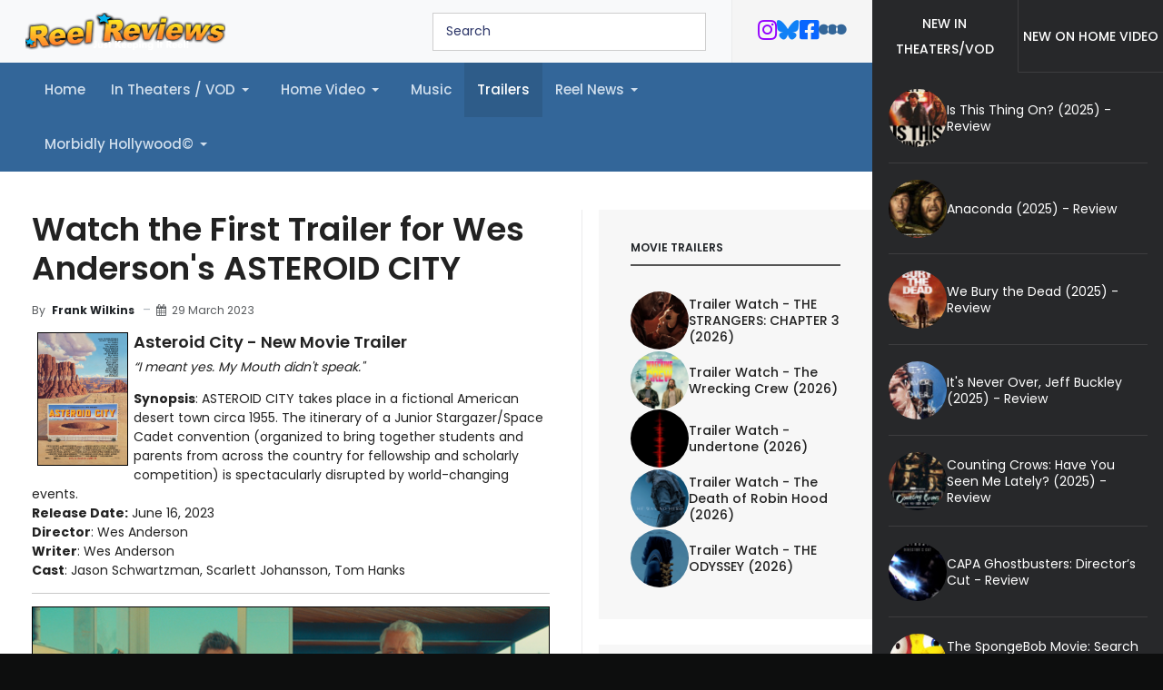

--- FILE ---
content_type: text/html; charset=utf-8
request_url: https://reelreviews.com/trailers/asteroid-city-trailer
body_size: 11696
content:
<!DOCTYPE html>
<html xmlns="http://www.w3.org/1999/xhtml" class="j5" xml:lang="en-gb" lang="en-gb" dir="ltr">

<head>
  <!-- Google tag (gtag.js) -->
<script async src="https://www.googletagmanager.com/gtag/js?id=G-F7SMP3E1FC"></script>
<script>
  window.dataLayer = window.dataLayer || [];
  function gtag(){dataLayer.push(arguments);}
  gtag('js', new Date());

  gtag('config', 'G-F7SMP3E1FC');
</script>
  <meta charset="utf-8">
	<meta name="author" content="Frank Wilkins">
	<meta name="description" content="Watch the first trailer for Wes Anderson's Asteroid city">
	<meta name="generator" content="Joomla! - Open Source Content Management">
	<title>Watch the First Trailer for Wes Anderson's ASTEROID CITY</title>
	<link href="/templates/reelreview/favicon.ico" rel="icon" type="image/vnd.microsoft.icon">
<link href="/plugins/system/t4/themes/base/vendors/font-awesome6/css/all.min.css?066c38" rel="stylesheet">
	<link href="/plugins/system/t4/themes/base/vendors/font-awesome5/css/all.min.css?066c38" rel="stylesheet">
	<link href="/plugins/system/t4/themes/base/vendors/font-awesome/css/font-awesome.min.css?066c38" rel="stylesheet">
	<link href="/media/mod_articles/css/mod-articles.min.css?066c38" rel="stylesheet">
	<link href="/media/vendor/joomla-custom-elements/css/joomla-alert.min.css?0.4.1" rel="stylesheet">
	<link href="/plugins/system/jce/css/content.css?aa754b1f19c7df490be4b958cf085e7c" rel="stylesheet">
	<link href="/plugins/system/t4/themes/base/vendors/js-offcanvas/_css/js-offcanvas.css" rel="stylesheet">
	<link href="https://fonts.googleapis.com/css?family=Poppins%3A300%2C400%2C500%2C600%2C700%2C800" rel="stylesheet">
	<link href="/modules/mod_jabulletin/assets/style.css" rel="stylesheet">
	<link href="/modules/mod_ebajaxsearch/assets/css/style.css" rel="stylesheet">
	<link href="/templates/reelreview/css/template.css?4cea3895e6202120ce4247b8990d4af1" rel="stylesheet">
	<link href="/media/t4/css/27-sub.css?eb45b8e6d0b1d2fb32e2a43c6bb7d50a" rel="stylesheet">
	<link href="/templates/reelreview/local/css/custom.css?18ec8af75d3a1844d8782e2c2e84e4a0" rel="stylesheet">
<script src="/media/mod_menu/js/menu.min.js?066c38" type="module"></script>
	<script src="/media/vendor/jquery/js/jquery.min.js?3.7.1"></script>
	<script src="/media/legacy/js/jquery-noconflict.min.js?504da4"></script>
	<script src="/media/vendor/jquery-migrate/js/jquery-migrate.min.js?3.5.2"></script>
	<script type="application/json" class="joomla-script-options new">{"joomla.jtext":{"ERROR":"Error","MESSAGE":"Message","NOTICE":"Notice","WARNING":"Warning","JCLOSE":"Close","JOK":"OK","JOPEN":"Open"},"system.paths":{"root":"","rootFull":"https:\/\/reelreviews.com\/","base":"","baseFull":"https:\/\/reelreviews.com\/"},"csrf.token":"be3cf579a8674679d43c185e4d97c5e1"}</script>
	<script src="/media/system/js/core.min.js?2cb912"></script>
	<script src="/media/vendor/bootstrap/js/collapse.min.js?5.3.3" type="module"></script>
	<script src="/media/system/js/messages.min.js?9a4811" type="module"></script>
	<script src="/media/vendor/bootstrap/js/dropdown.min.js?5.3.3" type="module"></script>
	<script src="/plugins/system/t4/themes/base/vendors/js-offcanvas/_js/js-offcanvas.pkgd.js"></script>
	<script src="/plugins/system/t4/themes/base/vendors/bodyscrolllock/bodyScrollLock.min.js"></script>
	<script src="/plugins/system/t4/themes/base/js/offcanvas.js"></script>
	<script src="/templates/reelreview/js/template.js"></script>
	<script src="/plugins/system/t4/themes/base/js/base.js?066c38"></script>
	<script src="/modules/mod_ebajaxsearch/assets/js/eb_ajaxsearch.js"></script>
	<script src="/plugins/system/t4/themes/base/js/megamenu.js"></script>
	<script type="application/ld+json">{"@context":"https://schema.org","@type":"BreadcrumbList","@id":"https://reelreviews.com/#/schema/BreadcrumbList/157","itemListElement":[{"@type":"ListItem","position":1,"name":"Home","item":"https://reelreviews.com/"},{"@type":"ListItem","position":2,"name":"Trailers","item":"https://reelreviews.com/trailers"},{"@type":"ListItem","position":3,"name":"Watch the First Trailer for Wes Anderson's ASTEROID CITY"}]}</script>
	<script type="application/ld+json">{"@context":"https://schema.org","@graph":[{"@type":"Organization","@id":"https://reelreviews.com/#/schema/Organization/base","name":"Reel Reviews - Official Site","url":"https://reelreviews.com/"},{"@type":"WebSite","@id":"https://reelreviews.com/#/schema/WebSite/base","url":"https://reelreviews.com/","name":"Reel Reviews - Official Site","publisher":{"@id":"https://reelreviews.com/#/schema/Organization/base"}},{"@type":"WebPage","@id":"https://reelreviews.com/#/schema/WebPage/base","url":"https://reelreviews.com/trailers/asteroid-city-trailer","name":"Watch the First Trailer for Wes Anderson's ASTEROID CITY","description":"Watch the first trailer for Wes Anderson's Asteroid city","isPartOf":{"@id":"https://reelreviews.com/#/schema/WebSite/base"},"about":{"@id":"https://reelreviews.com/#/schema/Organization/base"},"inLanguage":"en-GB","breadcrumb":{"@id":"https://reelreviews.com/#/schema/BreadcrumbList/157"}},{"@type":"Article","@id":"https://reelreviews.com/#/schema/com_content/article/6652","name":"Watch the First Trailer for Wes Anderson's ASTEROID CITY","headline":"Watch the First Trailer for Wes Anderson's ASTEROID CITY","inLanguage":"en-GB","author":{"@type":"Person","name":"Frank Wilkins"},"isPartOf":{"@id":"https://reelreviews.com/#/schema/WebPage/base"}}]}</script>
	<script>    function searchFilter_251(page_num){
        var page_num = page_num?page_num:0;
        //console.log('page_num');
        var div_id = jQuery('#mod-ajaxsearch-searchword_251');
        jQuery(this)[tog(this.value)]('x');
        var value = jQuery('#mod-ajaxsearch-searchword_251').val();
        // var value   = jQuery(this).val();
        // console.log(value);
        jQuery('#mod-ajaxsearch-searchword_251').addClass('loading');

        if(value.length > 3){ 
            request = {
                    'option' : 'com_ajax',
                    'module' : 'ebajaxsearch',
                    'data'   : { module_idd: 251, search_in_article:"1", keyword: value, order: "newest", title: "1", show_category: "0", description: "1", description_limit: "100", image: "0", catids: "", search_in_vm: "0", vmcatid: "", search_in_k2: "0", k2catid: "", search_in_hikashop: "0", hikashopcatid: "", search_in_sppage: "0", spcatid: "", search_in_pc: "0", pccatid: "", page: page_num, result_limit: 25, search_article_fields: ["sf_title","sf_description"], search_k2_fields: ["k2_title","k2_description"], search_hs_fields: ["hs_title","hs_description"], search_sp_fields: ["sp_title","sp_description"], search_vm_fields: ["vm_title","vm_description"], search_pc_fields: ["pc_title","pc_sort_description","pc_long_description"], perpage_limit: 5,  redirect_search_url: 0},
                    'format' : 'raw'
                };
            jQuery.ajax({
                type   : 'POST',
                data   : request,
                success: function (response) {
                  // console.log(response);
                  jQuery('#mod-ajaxsearch-searchword_251').removeClass('loading');
                  var data_response = replaceNbsps(response);
                  jQuery('.is_ajaxsearch_result_251').html(data_response);
                  jQuery('.is_ajaxsearch_result_251').ebajaxsearchhighlight( value );
                }
            });
            return false;
        } else {
            jQuery('.is_ajaxsearch_result_251 .result_wrap').hide();
        }
    }
jQuery(document).on("click", '.eb_viewall', function(){
    //limit.value = '';
    document.getElementById('mod-ajaxsearch-form-251').submit();
});

function tog(v){return v?'addClass':'removeClass';} 
jQuery(document).on('input', '.clearable', function(){
    jQuery(this)[tog(this.value)]('x');
    }).on('mousemove', '.x', function( e ){
        jQuery(this)[tog(this.offsetWidth-18 < e.clientX-this.getBoundingClientRect().left)]('onX');   
    }).on('click', '.onX', function( ev ){
            ev.preventDefault();
            var form_id = jQuery(this).closest('form').attr('id');
            var div_id = jQuery("#"+form_id).parent('div').attr('id');
            jQuery('#'+div_id+' .is_ajaxsearch_result_251 .result_wrap').hide();
            jQuery(this).removeClass('x onX').val('').change();
            var value   = jQuery(this).val();
            request = {
                'option' : 'com_ajax',
                'module' : 'ebajaxsearch',
                'data'   : { module_idd: 251, search_in_article:"1", keyword: value, order: "newest", title: "1", show_category: "0", description: "1", description_limit: "100", image: "0", catids: "", search_in_vm: "0", vmcatid: "", search_in_k2: "0", k2catid: "", search_in_hikashop: "0", hikashopcatid: "", search_in_sppage: "0", spcatid: "", search_in_pc: "0", pccatid: "", result_limit: 25, search_article_fields: ["sf_title","sf_description"], search_k2_fields: ["k2_title","k2_description"], search_hs_fields: ["hs_title","hs_description"], search_sp_fields: ["sp_title","sp_description"], search_vm_fields: ["vm_title","vm_description"], search_pc_fields: ["pc_title","pc_sort_description","pc_long_description"], perpage_limit: 5,  redirect_search_url: 0},
                'format' : 'raw'
            };
            jQuery.ajax({
                type   : 'POST',
                data   : request,
                success: function (response) {
                    // alert(response);
                    jQuery('#'+div_id+' .is_ajaxsearch_result_251').html(response);
                }
            });
            return false;
    });</script>


  <meta name="viewport"  content="width=device-width, initial-scale=1, maximum-scale=1, user-scalable=yes"/>
  <style>
    @-webkit-viewport   { width: device-width; }
    @-moz-viewport      { width: device-width; }
    @-ms-viewport       { width: device-width; }
    @-o-viewport        { width: device-width; }
    @viewport           { width: device-width; }
  </style>
  <meta name="HandheldFriendly" content="true"/>
  <meta name="apple-mobile-web-app-capable" content="YES"/>
  <!-- //META FOR IOS & HANDHELD -->
  
	<link href="https://reelreviews.com/plugins/system/jatabs/jatabs/ja.tabs.css" type="text/css" rel="stylesheet" />
	<link href="https://reelreviews.com/plugins/system/jatabs/jatabs/themes/default/style.css" type="text/css" rel="stylesheet" />
	<script src="https://reelreviews.com/plugins/system/jatabs/jatabs/ja.tabs.j4.js" type="text/javascript" ></script>
</head>

<body class="site-default navigation-default theme-default layout-home-new nav-breakpoint-lg com_content view-article item-55 loaded-bs5" data-jver="5">
  
  <div class="t4-offcanvas" data-offcanvas-options='{"modifiers":"left,push"}' id="off-canvas-left-push" role="complementary" style="display:none;">
	<div class="t4-off-canvas-header">
	 		  <a href="https://reelreviews.com/" title="Reel Reviews - Official Site">
	  	    	  	
	    	      <img class="logo-img" src="/images/logo2.png" alt="Reel Reviews - Official Site">
	    
	  	  </a>
	  		<button type="button" class="close js-offcanvas-close" data-bs-dismiss="modal" aria-hidden="true">×</button>
	</div>

	<div class="t4-off-canvas-body menu-item-drill" data-effect="drill">
		<div class="t4-module module " id="Mod244"><div class="module-inner"><div class="module-ct"><nav class="navbar">
<ul  class="nav navbar-nav ">
<li class="nav-item item-88 default"><a href="/" itemprop="url" class="nav-link"><span itemprop="name"><span class="menu-item-title">Home</span></span></a></li><li class="nav-item item-68 deeper dropdown parent" data-level=1><a href="/intheaters" itemprop="url" class="nav-link dropdown-toggle" role="button" aria-haspopup="true" aria-expanded="false" data-bs-toggle="dropdown"><span itemprop="name"><span class="menu-item-title">In Theaters / VOD</span></span></a><ul class="dropdown-menu" data-bs-popper="static"><li class="nav-item item-553"><a href="/intheaters/hallmark-happil-ever-afters" itemprop="url" class="dropdown-item"><span itemprop="name"><span class="menu-item-title">Hallmark Happily Ever Afters</span></span></a></li></ul></li><li class="nav-item item-225 deeper dropdown parent" data-level=1><a href="/home-video" itemprop="url" class="nav-link dropdown-toggle" role="button" aria-haspopup="true" aria-expanded="false" data-bs-toggle="dropdown"><span itemprop="name"><span class="menu-item-title">Home Video</span></span></a><ul class="dropdown-menu" data-bs-popper="static"><li class="nav-item item-67"><a href="/home-video/dvdblu-ray" itemprop="url" class="dropdown-item"><span itemprop="name"><span class="menu-item-title">DVD/Blu-ray/4K</span></span></a></li><li class="nav-item item-170 deeper dropdown dropright dropend parent" data-level=2><a href="/home-video/badsass-sinema-unearthed" itemprop="url" class="dropdown-item dropdown-toggle" role="button" aria-haspopup="true" aria-expanded="false" data-bs-toggle="dropdown"><span itemprop="name"><span class="menu-item-title">BADass B-Movies</span></span></a><ul class="dropdown-menu" data-bs-popper="static"><li class="nav-item item-403"><a href="/home-video/badsass-sinema-unearthed/dvd-no-ads" itemprop="url" class="dropdown-item"><span itemprop="name"><span class="menu-item-title">.</span></span></a></li></ul></li><li class="nav-item item-440"><a href="/home-video/reel-classics" itemprop="url" class="dropdown-item"><span itemprop="name"><span class="menu-item-title">Reel Classics</span></span></a></li><li class="nav-item item-316"><a href="/home-video/netflix-finds" itemprop="url" class="dropdown-item"><span itemprop="name"><span class="menu-item-title">Netflix Finds</span></span></a></li><li class="nav-item item-533"><a href="/home-video/chop-socky-cinema" itemprop="url" class="dropdown-item"><span itemprop="name"><span class="menu-item-title">Chop Socky Cinema</span></span></a></li><li class="nav-item item-535"><a href="/home-video/kaiju-korner" itemprop="url" class="dropdown-item"><span itemprop="name"><span class="menu-item-title">Kaiju Korner</span></span></a></li><li class="nav-item item-536"><a href="/home-video/monster-mayhem" itemprop="url" class="dropdown-item"><span itemprop="name"><span class="menu-item-title">Monster Mayhem</span></span></a></li><li class="nav-item item-552"><a href="/home-video/christmas-at-the-cinema" itemprop="url" class="dropdown-item"><span itemprop="name"><span class="menu-item-title">Christmas at the Cinema</span></span></a></li></ul></li><li class="nav-item item-382"><a href="/original-synths-1" itemprop="url" class="nav-link"><span itemprop="name"><span class="menu-item-title">Music</span></span></a></li><li class="nav-item item-55 current active"><a href="/trailers" itemprop="url" class="nav-link" aria-current="page"><span itemprop="name"><span class="menu-item-title">Trailers</span></span></a></li><li class="nav-item item-137 deeper dropdown parent" data-level=1><a href="/reel-rant" itemprop="url" class="nav-link dropdown-toggle" role="button" aria-haspopup="true" aria-expanded="false" data-bs-toggle="dropdown"><span itemprop="name"><span class="menu-item-title">Reel News</span></span></a><ul class="dropdown-menu" data-bs-popper="static"><li class="nav-item item-159"><a href="/reel-rant/feature-articles" itemprop="url" class="dropdown-item"><span itemprop="name"><span class="menu-item-title">Feature Articles</span></span></a></li><li class="nav-item item-160"><a href="/reel-rant/best-of-lists" itemprop="url" class="dropdown-item"><span itemprop="name"><span class="menu-item-title">Best-of Lists</span></span></a></li></ul></li><li class="nav-item item-56 deeper dropdown parent" data-level=1><a href="/shorttakes-56" itemprop="url" class="nav-link dropdown-toggle" role="button" aria-haspopup="true" aria-expanded="false" data-bs-toggle="dropdown"><span itemprop="name"><span class="menu-item-title">Morbidly Hollywood©</span></span></a><ul class="dropdown-menu" data-bs-popper="static"><li class="nav-item item-317"><a href="/shorttakes-56/morbidly-hollywood-no-ad" itemprop="url" class="dropdown-item"><span itemprop="name"><span class="menu-item-title">Morbidly Hollywood Explicit</span></span></a></li></ul></li></ul></nav></div></div></div>
	</div>

	</div>
  <div class="t4-wrapper">
    <div class="t4-content">
      <div class="t4-content-inner">
        
<div id="t4-header" class="t4-section  t4-header"><!-- HEADER BLOCK -->
<header class="header-block">
  <div class="header-wrap">
    <div class="header-top">
      <div class="d-flex align-items-center justify-content-between">
        <div class="navbar-brand logo-image">
    <a href="https://reelreviews.com/" title="Reel Reviews - Official Site">
        	
          <img class="logo-img" width="220" height="41" src="/images/logo2.png" alt="Reel Reviews - Official Site" />
    
    </a>
  </div>


        <div class="t4-header-r">
          <div class="search-wrapper">
            <div class="search-box">
              <style type="text/css">
  .ajaxsearch_251 .ajaxsearch_result .result-element, .ajaxsearch_251 .search-results .ajaxsearch_result{width:100%;}.ajaxsearch_251{width:110%; }.ajaxsearch_251 .ajaxsearch_result .search_class{ background: #f6f6f6;}.ajaxsearch_251 .ajaxsearch_result .search_class{ color: #ffffff;}.ajaxsearch_251 .ajaxsearch_result span{ color: #4e6170;}.ajaxsearch_251 .ajaxsearch_result .result_wrap{ background: #ffffff;}.ajaxsearch_251 .is_ajaxsearch_result_251#is_ajaxsearch_result .result-element.desc_fullwidth span.small-desc{ width: 100% !important; }.ajaxsearch_251 .is_ajaxsearch_result_251#is_ajaxsearch_result .result_box .result_img { width: 25%; }.ajaxsearch_251 .is_ajaxsearch_result_251#is_ajaxsearch_result .result_box .result-products .result_content { width: 75%; }.ajaxsearch_251 .is_ajaxsearch_result_251#is_ajaxsearch_result .result_box .result-element span.small-desc { width: 74%; }.ajaxsearch_251 .is_ajaxsearch_result_251.ajaxsearch_251 .is_ajaxsearch_result_251.right-side-desc#is_ajaxsearch_result .result-element span.small-desc { width: 100%; }.ajaxsearch_251 .is_ajaxsearch_result_251.right-side-desc#is_ajaxsearch_result .result-element span.small-desc{ width: 100%; }@media only screen and (min-width: 0px) and (max-width: 767px){.ajaxsearch_251 .is_ajaxsearch_result_251#is_ajaxsearch_result .result_box .result_img { width: 25%; }.ajaxsearch_251 .is_ajaxsearch_result_251#is_ajaxsearch_result .result_box .result-products .result_content { width: 75%; }.ajaxsearch_251 .is_ajaxsearch_result_251#is_ajaxsearch_result .result_box .result-element span.small-desc { width: 100%; }}@media only screen and (max-width: 479px){.is_btn_search.ajaxsearch_251 .btn-toolbar input[type="text"]{width: 100%;}}</style>
<div class="ajaxsearch_251 is_ajaxsearch " id="ajaxsearch_251">
    <form id="mod-ajaxsearch-form-251"  onSubmit="return false;"  method="POST" class="form-inline">
    <div class="btn-toolbar">
                <input onkeyup="searchFilter_251()" type="text" name="searchword" id="mod-ajaxsearch-searchword_251" placeholder="" class="inputbox clearable" value="Search" autocomplete="off" onblur="if (this.value=='') this.value='Search';" onfocus="if (this.value=='Search') this.value='';" />
                <div class="clearfix"></div>
      </div>
    </form>
    <div class="search-results">
      <div class="is_ajaxsearch_result_251 ajaxsearch_result" id="is_ajaxsearch_result"></div>
    </div>
  </div>
  <script type="text/javascript">
    var width = jQuery('.is_ajaxsearch_result_251').width();
  // alert(width);
  if(width <= 550){
    jQuery('.is_ajaxsearch_result_251').addClass('right-side-desc');
  }
  var label_width = jQuery('.ajaxsearch_251 .search-label').width();
  // console.log(label_width);
  if(label_width!=null){
    label_width_total = label_width + 10;
    jQuery('.is_ajaxsearch_result_251').css('margin-left', label_width_total+'px');
  }
</script>


            </div>
            <span class="search-toggle d-block d-sm-none"><i class="fa fa-search"></i></span>
          </div>
          

<div class="custom"  >
	<ul class="socials-list">
	<li class="instagram"><a href="https://www.instagram.com/reelreviewsmovies/" title="Twitter Feed"> <i class="fab fa-instagram"></i> </a></li>
	<li class="bluesky"><a href="https://bsky.app/profile/reelreviews.com" title="Blue Sky"> <i class="fa-brands fa-bluesky"></i> </a></li>
	<li class="facebook"><a href="https://www.facebook.com/franksreelreviews" title="Facebook Feed" target="_blank" id="Facebook feed" rel="noopener"> <i class="fab fa-facebook-square"></i> </a></li>
<li class="letterboxd"><a href="https://letterboxd.com/frankw1/" title="Letterboxd" target="_blank" id="Letterboxd feed" rel="noopener"> <i class="fab fa-letterboxd"></i> </a></li>
</ul></div>

          <span id="triggerButton" class="btn js-offcanvas-trigger t4-offcanvas-toggle d-lg-none" data-offcanvas-trigger="off-canvas-left-push"><i class="fa fa-bars toggle-bars"></i></span>
        </div>
      </div>
    </div>
  </div>
</header>
<!-- // HEADER BLOCK -->

<!-- MAIN NAVIGATION -->
<nav class="t4-nav-height-sm mainnav nav-align-left w-100 collapse-static">
  <div class="collapse-static">
    
<nav class="navbar navbar-expand-lg">
<button class="navbar-toggler" type="button" data-bs-toggle="collapse" data-bs-target="#t4-megamenu-mainmenu" aria-controls="t4-megamenu-mainmenu" aria-expanded="false" aria-label="Toggle navigation" style="display: none;">
    <i class="fa fa-bars toggle-bars"></i>
</button>
	<div id="t4-megamenu-mainmenu" class="t4-megamenu collapse navbar-collapse slide animate" data-duration="400">

<ul class="nav navbar-nav level0"  itemscope="itemscope" itemtype="http://www.schema.org/SiteNavigationElement">
<li class="nav-item default" data-id="88" data-level="1"><a href="/" itemprop="url" class="nav-link"><span itemprop="name"><span class="menu-item-title">Home</span></span></a></li><li class="nav-item dropdown parent" data-id="68" data-level="1"><a href="/intheaters" itemprop="url" class="nav-link dropdown-toggle" role="button" aria-haspopup="true" aria-expanded="false" data-bs-toggle=""><span itemprop="name"><span class="menu-item-title">In Theaters / VOD</span></span><i class="item-caret"></i></a><div class="dropdown-menu level1" data-bs-popper="static"><div class="dropdown-menu-inner"><ul><li class="nav-item" data-id="553" data-level="2"><a href="/intheaters/hallmark-happil-ever-afters" itemprop="url" class="dropdown-item"><span itemprop="name"><span class="menu-item-title">Hallmark Happily Ever Afters</span></span></a></li></ul></div></div></li><li class="nav-item dropdown parent" data-id="225" data-level="1"><a href="/home-video" itemprop="url" class="nav-link dropdown-toggle" role="button" aria-haspopup="true" aria-expanded="false" data-bs-toggle=""><span itemprop="name"><span class="menu-item-title">Home Video</span></span><i class="item-caret"></i></a><div class="dropdown-menu level1" data-bs-popper="static"><div class="dropdown-menu-inner"><ul><li class="nav-item" data-id="67" data-level="2"><a href="/home-video/dvdblu-ray" itemprop="url" class="dropdown-item"><span itemprop="name"><span class="menu-item-title">DVD/Blu-ray/4K</span></span></a></li><li class="nav-item dropdown dropright dropend parent" data-id="170" data-level="2"><a href="/home-video/badsass-sinema-unearthed" itemprop="url" class="dropdown-item dropdown-toggle" role="button" aria-haspopup="true" aria-expanded="false" data-bs-toggle=""><span itemprop="name"><span class="menu-item-title">BADass B-Movies</span></span><i class="item-caret"></i></a><div class="dropdown-menu level2" data-bs-popper="static"><div class="dropdown-menu-inner"><ul><li class="nav-item" data-id="403" data-level="3"><a href="/home-video/badsass-sinema-unearthed/dvd-no-ads" itemprop="url" class="dropdown-item"><span itemprop="name"><span class="menu-item-title">.</span></span></a></li></ul></div></div></li><li class="nav-item" data-id="440" data-level="2"><a href="/home-video/reel-classics" itemprop="url" class="dropdown-item"><span itemprop="name"><span class="menu-item-title">Reel Classics</span></span></a></li><li class="nav-item" data-id="316" data-level="2"><a href="/home-video/netflix-finds" itemprop="url" class="dropdown-item"><span itemprop="name"><span class="menu-item-title">Netflix Finds</span></span></a></li><li class="nav-item" data-id="533" data-level="2"><a href="/home-video/chop-socky-cinema" itemprop="url" class="dropdown-item"><span itemprop="name"><span class="menu-item-title">Chop Socky Cinema</span></span></a></li><li class="nav-item" data-id="535" data-level="2"><a href="/home-video/kaiju-korner" itemprop="url" class="dropdown-item"><span itemprop="name"><span class="menu-item-title">Kaiju Korner</span></span></a></li><li class="nav-item" data-id="536" data-level="2"><a href="/home-video/monster-mayhem" itemprop="url" class="dropdown-item"><span itemprop="name"><span class="menu-item-title">Monster Mayhem</span></span></a></li><li class="nav-item" data-id="552" data-level="2"><a href="/home-video/christmas-at-the-cinema" itemprop="url" class="dropdown-item"><span itemprop="name"><span class="menu-item-title">Christmas at the Cinema</span></span></a></li></ul></div></div></li><li class="nav-item" data-id="382" data-level="1"><a href="/original-synths-1" itemprop="url" class="nav-link"><span itemprop="name"><span class="menu-item-title">Music</span></span></a></li><li class="nav-item current active" data-id="55" data-level="1"><a href="/trailers" itemprop="url" class="nav-link" aria-current="page"><span itemprop="name"><span class="menu-item-title">Trailers</span></span></a></li><li class="nav-item dropdown parent" data-id="137" data-level="1"><a href="/reel-rant" itemprop="url" class="nav-link dropdown-toggle" role="button" aria-haspopup="true" aria-expanded="false" data-bs-toggle=""><span itemprop="name"><span class="menu-item-title">Reel News</span></span><i class="item-caret"></i></a><div class="dropdown-menu level1" data-bs-popper="static"><div class="dropdown-menu-inner"><ul><li class="nav-item" data-id="159" data-level="2"><a href="/reel-rant/feature-articles" itemprop="url" class="dropdown-item"><span itemprop="name"><span class="menu-item-title">Feature Articles</span></span></a></li><li class="nav-item" data-id="160" data-level="2"><a href="/reel-rant/best-of-lists" itemprop="url" class="dropdown-item"><span itemprop="name"><span class="menu-item-title">Best-of Lists</span></span></a></li></ul></div></div></li><li class="nav-item dropdown parent" data-id="56" data-level="1"><a href="/shorttakes-56" itemprop="url" class="nav-link dropdown-toggle" role="button" aria-haspopup="true" aria-expanded="false" data-bs-toggle=""><span itemprop="name"><span class="menu-item-title">Morbidly Hollywood©</span></span><i class="item-caret"></i></a><div class="dropdown-menu level1" data-bs-popper="static"><div class="dropdown-menu-inner"><ul><li class="nav-item" data-id="317" data-level="2"><a href="/shorttakes-56/morbidly-hollywood-no-ad" itemprop="url" class="dropdown-item"><span itemprop="name"><span class="menu-item-title">Morbidly Hollywood Explicit</span></span></a></li></ul></div></div></li></ul></div>
</nav>

  </div>
</nav>
<!-- // MAIN NAVIGATION --></div>

<div id="t4-section-main" class="t4-section  t4-section-main  no-gutters">
<div class="t4-section-inner container">
<nav class="navbar navbar-expand-md" aria-label="Menu">
    <button class="navbar-toggler navbar-toggler-right" type="button" data-bs-toggle="collapse" data-bs-target="#navbar243" aria-controls="navbar243" aria-expanded="false" aria-label="Toggle Navigation">
        <span class="icon-menu" aria-hidden="true"></span>
    </button>
    <div class="collapse navbar-collapse" id="navbar243">
        <ul class="mod-menu mod-list nav ">
<li class="nav-item item-88 default"><a href="/" itemprop="url" class="nav-link"><span itemprop="name"><span class="menu-item-title">Home</span></span></a></li><li class="nav-item item-68 deeper parent"><a href="/intheaters" itemprop="url" class="nav-link" role="button" aria-haspopup="true" aria-expanded="false" data-bs-toggle="dropdown"><span itemprop="name"><span class="menu-item-title">In Theaters / VOD</span></span></a><ul class="mod-menu__sub list-unstyled small"><li class="nav-item item-553"><a href="/intheaters/hallmark-happil-ever-afters" itemprop="url" class="dropdown-item"><span itemprop="name"><span class="menu-item-title">Hallmark Happily Ever Afters</span></span></a></li></ul></li><li class="nav-item item-225 deeper parent"><a href="/home-video" itemprop="url" class="nav-link" role="button" aria-haspopup="true" aria-expanded="false" data-bs-toggle="dropdown"><span itemprop="name"><span class="menu-item-title">Home Video</span></span></a><ul class="mod-menu__sub list-unstyled small"><li class="nav-item item-67"><a href="/home-video/dvdblu-ray" itemprop="url" class="dropdown-item"><span itemprop="name"><span class="menu-item-title">DVD/Blu-ray/4K</span></span></a></li><li class="nav-item item-170 deeper parent"><a href="/home-video/badsass-sinema-unearthed" itemprop="url" class="dropdown-item" role="button" aria-haspopup="true" aria-expanded="false" data-bs-toggle="dropdown"><span itemprop="name"><span class="menu-item-title">BADass B-Movies</span></span></a><ul class="mod-menu__sub list-unstyled small"><li class="nav-item item-403"><a href="/home-video/badsass-sinema-unearthed/dvd-no-ads" itemprop="url" class="dropdown-item"><span itemprop="name"><span class="menu-item-title">.</span></span></a></li></ul></li><li class="nav-item item-440"><a href="/home-video/reel-classics" itemprop="url" class="dropdown-item"><span itemprop="name"><span class="menu-item-title">Reel Classics</span></span></a></li><li class="nav-item item-316"><a href="/home-video/netflix-finds" itemprop="url" class="dropdown-item"><span itemprop="name"><span class="menu-item-title">Netflix Finds</span></span></a></li><li class="nav-item item-533"><a href="/home-video/chop-socky-cinema" itemprop="url" class="dropdown-item"><span itemprop="name"><span class="menu-item-title">Chop Socky Cinema</span></span></a></li><li class="nav-item item-535"><a href="/home-video/kaiju-korner" itemprop="url" class="dropdown-item"><span itemprop="name"><span class="menu-item-title">Kaiju Korner</span></span></a></li><li class="nav-item item-536"><a href="/home-video/monster-mayhem" itemprop="url" class="dropdown-item"><span itemprop="name"><span class="menu-item-title">Monster Mayhem</span></span></a></li><li class="nav-item item-552"><a href="/home-video/christmas-at-the-cinema" itemprop="url" class="dropdown-item"><span itemprop="name"><span class="menu-item-title">Christmas at the Cinema</span></span></a></li></ul></li><li class="nav-item item-382"><a href="/original-synths-1" itemprop="url" class="nav-link"><span itemprop="name"><span class="menu-item-title">Music</span></span></a></li><li class="nav-item item-55 current active"><a href="/trailers" itemprop="url" class="nav-link" aria-current="page"><span itemprop="name"><span class="menu-item-title">Trailers</span></span></a></li><li class="nav-item item-137 deeper parent"><a href="/reel-rant" itemprop="url" class="nav-link" role="button" aria-haspopup="true" aria-expanded="false" data-bs-toggle="dropdown"><span itemprop="name"><span class="menu-item-title">Reel News</span></span></a><ul class="mod-menu__sub list-unstyled small"><li class="nav-item item-159"><a href="/reel-rant/feature-articles" itemprop="url" class="dropdown-item"><span itemprop="name"><span class="menu-item-title">Feature Articles</span></span></a></li><li class="nav-item item-160"><a href="/reel-rant/best-of-lists" itemprop="url" class="dropdown-item"><span itemprop="name"><span class="menu-item-title">Best-of Lists</span></span></a></li></ul></li><li class="nav-item item-56 deeper parent"><a href="/shorttakes-56" itemprop="url" class="nav-link" role="button" aria-haspopup="true" aria-expanded="false" data-bs-toggle="dropdown"><span itemprop="name"><span class="menu-item-title">Morbidly Hollywood©</span></span></a><ul class="mod-menu__sub list-unstyled small"><li class="nav-item item-317"><a href="/shorttakes-56/morbidly-hollywood-no-ad" itemprop="url" class="dropdown-item"><span itemprop="name"><span class="menu-item-title">Morbidly Hollywood Explicit</span></span></a></li></ul></li></ul>
    </div>
</nav>
</div>
</div>



<div id="t4-mainbody" class="t4-section  t4-mainbody"><div class="t4-row row">
<div class="t4-col component col-md">
<div id="system-message-container" aria-live="polite"></div>
<div class="com-content-article item-page" itemscope itemtype="https://schema.org/Article">
	<meta itemprop="inLanguage" content="en-GB">

	
	
		
		<div class="page-header">
					<h2 itemprop="headline">
				Watch the First Trailer for Wes Anderson&#039;s ASTEROID CITY			</h2>
		
					
		
		
		
	</div>
	
	<div class="article-aside">

				<dl class="article-info text-muted">

	
		<dt class="article-info-term">
							Details					</dt>

					<dd class="createdby" itemprop="author" itemscope itemtype="https://schema.org/Person">
						By <a href="/author/author/frankw1" itemprop="url"><span itemprop="name">Frank Wilkins</span></a>	</dd>

<span style="display: none;" itemprop="publisher" itemtype="http://schema.org/Organization" itemscope>
			<span itemprop="name">Frank Wilkins</span></span>
		
		
		
		
		
	
						<dd class="create">
	<span class="fa fa-calendar" aria-hidden="true"></span>
	<time datetime="2023-03-29T13:34:40-05:00" itemprop="dateCreated">
		29 March 2023	</time>
</dd>
		
		
			</dl>
		
													
	</div>

	
		
				
			
		
	
	<div itemprop="articleBody" class="article-body">
		
<h3><strong><img src="/images/stories/trailers/asteroid-city-poster.jpg" alt="Asteroid City" class="pull-left" title="Asteroid City" style="margin-right: 6px; margin-left: 6px; border: 1px solid #000000; float: left;" width="100" /></strong>Asteroid City - New Movie Trailer</h3>
<p><em>“I meant yes. My Mouth didn't speak."</em></p>
<p><strong>Synopsis</strong>: ASTEROID CITY&nbsp;takes place in a fictional American desert town circa 1955. The itinerary of a Junior Stargazer/Space Cadet convention (organized to bring together students and parents from across the country for fellowship and scholarly competition) is spectacularly disrupted by world-changing events.<br /><strong>Release Date:</strong> June 16, 2023<br /><strong>Director</strong>: Wes Anderson<br /><strong>Writer</strong>: Wes Anderson<br /><strong>Cast</strong>: Jason Schwartzman, Scarlett Johansson, Tom Hanks</p>
<hr />
<p><strong><strong><strong><strong><strong><strong><strong><strong><strong><strong><strong><strong><strong><strong><strong><strong><strong><strong><img src="/images/stories/trailers/asteroid-city-lg.jpg" alt="Asteroid City" class="pull-left" style="border: 1px solid #000000; display: block; margin-bottom: 16px; margin-left: auto; margin-right: auto;" title="Asteroid City" width="100%" /></strong></strong></strong></strong></strong></strong></strong></strong></strong></strong></strong></strong></strong></strong></strong></strong></strong></strong></p>
<p><strong>Wes Anderson</strong> fans, the wait is over.</p>
<p>After months of anticipation the official trailer for the much-hyped <strong><em>Asteroid City</em></strong> has finally been released! Get ready and prepare yourself to experience a thrilling cinematic journey set in a world of interplanetary exploration and human ambition.</p>
<div class="ja-typo-bubble bubble-rounded bubble-3">
<div class="ja-typo-bubblect"><span style="font-size: 16pt; color: #999999;"><em><strong>"The itinerary of a Junior Stargazer/Space Cadet convention (organized to bring together students and parents from across the country for fellowship and scholarly competition) is spectacularly disrupted by world-changing events"</strong></em></span></div>
<p class="ja-typo-bubble-meta"><span class="ja-typo-bubble-arrow"></span> <span class="ja-typo-bubble-author"><br /></span></p>
</div>
<p>Enjoy all of <strong>Wes Anderson</strong>'s signature visual elements as you get introduced to new characters that bring this ambitious story to life. Take some time away from reality and immerse yourself into <strong><em>Asteroid City</em></strong> today by checking out its first ever trailer right here!</p>
<p><iframe src="https://www.youtube.com/embed/4r5L_PT5-34" allowfullscreen="allowfullscreen" allow="accelerometer; autoplay; clipboard-write; encrypted-media; gyroscope; picture-in-picture; web-share" title="YouTube video player" width="100%" height="420" frameborder="0"></iframe></p>
<p>&nbsp;</p>
<p><strong><strong><strong><strong><strong><strong><strong><strong><strong><strong><strong><strong><strong><strong><strong><strong><strong><strong><strong><img src="/images/stories/trailers/asteroid-city-lg2.jpg" alt="Asteroid City" class="pull-left" style="border: 1px solid #000000; display: block; margin-left: auto; margin-right: auto;" title="Asteroid City" width="100%" /></strong><strong></strong><strong></strong><strong></strong><strong></strong><strong></strong><strong></strong><strong></strong><strong></strong><strong></strong><strong></strong><strong></strong><strong></strong><strong></strong><strong></strong><strong></strong><strong></strong><strong></strong></strong></strong></strong></strong></strong></strong></strong></strong></strong></strong></strong></strong></strong></strong></strong></strong></strong></strong></p>
<p><strong><strong><strong><strong><strong><strong><strong><strong><strong><strong><strong><strong><strong><strong><strong><strong><strong><strong>&nbsp;</strong></strong></strong></strong></strong></strong></strong></strong></strong></strong></strong></strong></strong></strong></strong></strong></strong></strong></p>
<p>&nbsp;And here's the one-sheet poster for <strong>Wes Anderson</strong>'s <strong><em>Asteroid City</em></strong>:</p>
<p><strong><strong><strong><strong><strong><strong><img src="/images/stories/trailers/asteroid-city-poster.jpg" alt="Asteroid City" class="pull-left" style="border: 1px solid #000000; margin-bottom: 16px; float: left;" title="Benji - Movie Trailer" width="100%" /></strong></strong></strong></strong></strong></strong></p>
<p><em><strong>Asteroid City</strong></em> has not been rated by the MPAA.</p>
<p><strong>Asteroid City</strong><em></em> will charm its way into your heart this summer on June 16, in select theaters.</p>	</div>

	
	
	
		
	
		</div>

</div>
<div class="t4-col sidebar-l col-sm col-md-4">
<div class="t4-module module " id="Mod268"><div class="module-inner"><h3 class="module-title "><span>Movie Trailers</span></h3><div class="module-ct">        <ul class="mod-articles-items mod-list">
                    <li>
            <article class="mod-articles-item" itemscope itemtype="https://schema.org/Article">

                                    <div class="mod-articles-item-content">

                                                                                <h4 class="mod-articles-title" itemprop="name">
                                                                                                                                                                                <a href="/trailers/strangers-chapter3-trailer" class="mod-articles-link " itemprop="url">Trailer Watch - THE STRANGERS: CHAPTER 3 (2026)</a>                                                            </h4>
                        
                        
                        
                                                    <figure class="pull-mod-articles-image item-image">
			<img src="/images/stories/trailers/strangers3-poster.jpeg" alt="THE STRANGERS: CHAPTER 3" itemprop="thumbnail">		</figure>
                        
                        
                        
                        
                        
                                            </div>
                            </article>
        </li>
                    <li>
            <article class="mod-articles-item" itemscope itemtype="https://schema.org/Article">

                                    <div class="mod-articles-item-content">

                                                                                <h4 class="mod-articles-title" itemprop="name">
                                                                                                                                                                                <a href="/trailers/wrecking-crew-trailer" class="mod-articles-link " itemprop="url">Trailer Watch - The Wrecking Crew (2026)</a>                                                            </h4>
                        
                        
                        
                                                    <figure class="pull-mod-articles-image item-image">
			<img src="/images/stories/trailers/wrecking-crew-poster.jpg" alt="The Wrecking Crew (2026)" itemprop="thumbnail" width="560" height="840" loading="lazy">		</figure>
                        
                        
                        
                        
                        
                                            </div>
                            </article>
        </li>
                    <li>
            <article class="mod-articles-item" itemscope itemtype="https://schema.org/Article">

                                    <div class="mod-articles-item-content">

                                                                                <h4 class="mod-articles-title" itemprop="name">
                                                                                                                                                                                <a href="/trailers/undertone-trailer" class="mod-articles-link " itemprop="url">Trailer Watch - undertone (2026)</a>                                                            </h4>
                        
                        
                        
                                                    <figure class="pull-mod-articles-image item-image">
			<img src="/images/stories/trailers/undertone-poster.jpg" alt="undertone" itemprop="thumbnail">		</figure>
                        
                        
                        
                        
                        
                                            </div>
                            </article>
        </li>
                    <li>
            <article class="mod-articles-item" itemscope itemtype="https://schema.org/Article">

                                    <div class="mod-articles-item-content">

                                                                                <h4 class="mod-articles-title" itemprop="name">
                                                                                                                                                                                <a href="/trailers/death-robinhood-trailer" class="mod-articles-link " itemprop="url">Trailer Watch - The Death of Robin Hood (2026)</a>                                                            </h4>
                        
                        
                        
                                                    <figure class="pull-mod-articles-image item-image">
			<img src="/images/stories/trailers/death-robinhood-poster.jpg" alt="The Death of Robinhood" itemprop="thumbnail">		</figure>
                        
                        
                        
                        
                        
                                            </div>
                            </article>
        </li>
                    <li>
            <article class="mod-articles-item" itemscope itemtype="https://schema.org/Article">

                                    <div class="mod-articles-item-content">

                                                                                <h4 class="mod-articles-title" itemprop="name">
                                                                                                                                                                                <a href="/trailers/the-odyssey-trailer" class="mod-articles-link " itemprop="url">Trailer Watch - THE ODYSSEY (2026)</a>                                                            </h4>
                        
                        
                        
                                                    <figure class="pull-mod-articles-image item-image">
			<img src="/images/stories/trailers/odyssey-poster.jpg" alt="The Odyssey - Christopher Nolan" itemprop="thumbnail">		</figure>
                        
                        
                        
                        
                        
                                            </div>
                            </article>
        </li>
    </ul>
</div></div></div><div class="t4-module module " id="Mod211"><div class="module-inner"><h3 class="module-title "><span>Related</span></h3><div class="module-ct"><ul class="mod-relateditems relateditems mod-list">
<li>
    <a href="/trailers/wes-andersons-next-film-underway-called-moonrise-kingdom">
                Wes Anderson's Next Film Underway - Called MOONRISE KINGDOM</a>
</li>
<li>
    <a href="/home-video/grand-budapest-hotel-movie-review">
                The Grand Budapest Hotel - Blu-ray Review</a>
</li>
<li>
    <a href="/home-video/moonrise-kingdom">
                Moonrise Kingdom - Blu-ray Review</a>
</li>
<li>
    <a href="/home-video/rushmore-blu-ray-review">
                Rushmore - Blu-ray Review</a>
</li>
<li>
    <a href="/home-video/darjeelinglimited">
                The Darjeeling Limited - DVD Review</a>
</li>
</ul>
</div></div></div><div class="t4-module module mod-banner " id="Mod265"><div class="module-inner"><div class="module-ct">

<div class="custom"  >
	<p><a class="jcepopup" href="/home-video/badsass-sinema-unearthed" data-mediabox="1"><img title="BADass B-Movies" src="/images/stories/badass-sinema-sm.jpg" alt="BADass B-Movies" width="295" height="295" /></a></p>
<p><a class="jcepopup" href="/home-video/reel-classics" data-mediabox="1"><img title="Reel Classics" src="/images/stories/reel-classics-sidebar.jpg" alt="Reel Classics" width="295" height="221" /></a></p>
<p><a href="/home-video/chop-socky-cinema" target="_self"><img src="/images/chop-socky-side.jpg" width="295" height="295" alt="chop socky side" /></a></p>
<p><a href="/intheaters/hallmark-happil-ever-afters"><img src="/images/stories/hallmark.jpg" width="295" height="295" alt="hallmark Happily Ever Afters" title="Hallmark Happily Ever Afters" /></a></p>
<p><a href="/home-video/kaiju-korner" target="_self"><img src="/images/stories/Kaiju-Korner-side.jpg" width="295" height="279" alt="Kaiju Korner" /></a></p>
<p><a href="/home-video/monster-mayhem"><img src="/images/stories/Monster-Mayhem.jpg" width="295" height="321" alt="Monster Mayhem" /></a></p>
<p><a href="/home-video/christmas-at-the-cinema"><img src="/images/stories/Christmas-at-the-cinema.jpg" width="295" height="295" alt="Christmas at the Cinema" /></a></p>
<p><a href="/original-synths-1"><img src="/images/original-synths-lg.jpg" width="295" height="295" alt="Original Synths" title="Original Synths" /></a></p></div>
</div></div></div><div class="t4-module module mod-banner " id="Mod266"><div class="module-inner"><div class="module-ct">

<div class="custom"  >
	<ul class="socials-banner">  
  <li class="instagram">
    <a href="https://www.instagram.com/reelreviewsmovies/" target="_blank" rel="noopener noreferrer">
      <i class="fab fa-instagram"></i>
      <div class="">
        <h5>Follow us on</h5>
        <h3>Instagram</h3>
      </div>
    </a>
  </li>

  <li class="facebook">
    <a href="https://www.facebook.com/franksreelreviews" target="_blank" rel="noopener noreferrer">
      <i class="fab fa-facebook-square"></i>
      <div class="">
        <h5>Find us on</h5>
        <h3>Facebook</h3>
      </div>
    </a>
  </li>

  <li class="bluesky">
    <a href="https://bsky.app/profile/reelreviews.com" target="_blank" rel="noopener noreferrer">
      <i class="fa-brands fa-bluesky"></i>
      <div class="">
        <h5>Follow Us on</h5>
        <h3>Bluesky</h3>
      </div>
    </a>
  </li>
</ul></div>
</div></div></div>
</div>
</div></div>

<div id="t4-sidebar-right" class="t4-section  t4-sidebar-right">
<div class="t4-section-inner container-fluid"><div class="t4-module module no-padding " id="Mod264"><div class="module-inner"><div class="module-ct">

<div class="custom"  >
	<div class="ja-tabswrap default" style="width:100%;">	<div  id="myTab-594182838" class="container" >	<div class="ja-tabs-title-top" style="height:80px;">
							<ul class="ja-tabs-title"><li title="New in Theaters/VOD"><h3><span>New in Theaters/VOD</span></h3></li><li title="New on Home Video"><h3><span>New on Home Video</span></h3></li></ul>
						</div>
						<div class="ja-tab-panels-top" ><div  class="ja-tab-content">
							<div class="ja-tab-subcontent"><div id="ja-bulletin">
	<ul class="ja-bullettin clearfix">
									<li>
																			<a href="/intheaters/is-this-thing-on-review" class="mostread-image">
								<img src="/images/resized/images/stories/2026/is-this-ting-on-poster_65_65.jpg" alt="Is This Thing On? (2025) - Review" title="Is This Thing On? (2025) - Review" />							</a>
																	<div class="item-content">
						<a href="/intheaters/is-this-thing-on-review"
						   class="mostread">Is This Thing On? (2025) - Review</a>
																													</div>

				</li>
							<li>
																			<a href="/intheaters/anaconda-movie-review" class="mostread-image">
								<img src="/images/resized/images/stories/2025/anaconda-poster_65_65.jpg" alt="Anaconda (2025) - Review" title="Anaconda (2025) - Review" />							</a>
																	<div class="item-content">
						<a href="/intheaters/anaconda-movie-review"
						   class="mostread">Anaconda (2025) - Review</a>
																													</div>

				</li>
							<li>
																			<a href="/intheaters/we-bury-the-dead-review" class="mostread-image">
								<img src="/images/resized/images/stories/2025/bury-dead-poster_65_65.jpg" alt="We Bury the Dead (2025) - Review" title="We Bury the Dead (2025) - Review" />							</a>
																	<div class="item-content">
						<a href="/intheaters/we-bury-the-dead-review"
						   class="mostread">We Bury the Dead (2025) - Review</a>
																													</div>

				</li>
							<li>
																			<a href="/intheaters/its-never-over-jeff-buckley-review" class="mostread-image">
								<img src="/images/resized/images/stories/2025/jeff-buckley-poster_65_65.jpg" alt="It&#039;s Never Over, Jeff Buckley (2025) - Review" title="It&#039;s Never Over, Jeff Buckley (2025) - Review" />							</a>
																	<div class="item-content">
						<a href="/intheaters/its-never-over-jeff-buckley-review"
						   class="mostread">It&#039;s Never Over, Jeff Buckley (2025) - Review</a>
																													</div>

				</li>
							<li>
																			<a href="/intheaters/counting-crows-have-you-seen-me-lately-review" class="mostread-image">
								<img src="/images/resized/images/stories/2025/counting-crows-poster_65_65.jpg" alt="Counting Crows: Have You Seen Me Lately? (2025) - Review" title="Counting Crows: Have You Seen Me Lately? (2025) - Review" />							</a>
																	<div class="item-content">
						<a href="/intheaters/counting-crows-have-you-seen-me-lately-review"
						   class="mostread">Counting Crows: Have You Seen Me Lately? (2025) - Review</a>
																													</div>

				</li>
							<li>
																			<a href="/intheaters/capa-ghostbusters-directors-cut-review" class="mostread-image">
								<img src="/images/resized/images/stories/2025/capa-ghostbusters-poster_65_65.jpg" alt="CAPA Ghostbusters: Director’s Cut - Review" title="CAPA Ghostbusters: Director’s Cut - Review" />							</a>
																	<div class="item-content">
						<a href="/intheaters/capa-ghostbusters-directors-cut-review"
						   class="mostread">CAPA Ghostbusters: Director’s Cut - Review</a>
																													</div>

				</li>
							<li>
																			<a href="/intheaters/spongebob-movie-review" class="mostread-image">
								<img src="/images/resized/images/stories/2025/spongebob-poster_65_65.jpg" alt="The SpongeBob Movie: Search for SquarePants (2025) - Review" title="The SpongeBob Movie: Search for SquarePants (2025) - Review" />							</a>
																	<div class="item-content">
						<a href="/intheaters/spongebob-movie-review"
						   class="mostread">The SpongeBob Movie: Search for SquarePants (2025) - Review</a>
																													</div>

				</li>
							<li>
																			<a href="/intheaters/to-die-alone-review" class="mostread-image">
								<img src="/images/resized/images/stories/2025/to-die-alone-poster_65_65.jpg" alt="To Die Alone (2024) - Review" title="To Die Alone (2024) - Review" />							</a>
																	<div class="item-content">
						<a href="/intheaters/to-die-alone-review"
						   class="mostread">To Die Alone (2024) - Review</a>
																													</div>

				</li>
						</ul>
</div><script type="text/javascript">
  var Ja_direction = '';
  var cookie_path = '/';
  var cur_template_name = 'reelreview';
  /*jQuery(window).on('load', function(){
		createCookie('cassiopeia_profile', 1, 1);
		   if(typeof(tmpl_name) == 'undefined') {
			  cookie_path = "reelreview_direction";
		   }
		   else {
			  cookie_path = tmpl_name+"_direction";
		   }
			 console.log(cookie_path);
			 ja_direction = readCookie('cassiopeia_profile');
			 console.log(ja_direction);
			 
		   Ja_direction = Cookie.read(cookie_path);
			 
		   if(!Ja_direction)
		   {
				cookie_path = cookie_path.replace("_direction","_profile");
			   Ja_direction = Cookie.read(cookie_path);
		   }
		   var style_l_value = 'auto';
		   if(Ja_direction == 'rtl')
			{
			  			}
			 function readCookie(name){
				 var nameEQ = name + "=";
				 var ca = document.cookie.split(';');
				 for (var i = 0; i < ca.length; i++) {
					 var c = ca[i];
					 while (c.charAt(0) === ' ') c = c.substring(1, c.length);
					 if (c.indexOf(nameEQ) === 0) return c.substring(nameEQ.length, c.length);
				 }
				 return null;
			 }
	  function createCookie(name, value, days) {
		  if (days) {
			  var date = new Date();
			  date.setTime(date.getTime() + (days * 24 * 60 * 60 * 1000));
			  var expires = "; expires=" + date.toGMTString();
		  }
		  else var expires = "";
		  document.cookie = name + "=" + value + expires + "; path=/";
	  }
	});*/
	
</script>
<script type="text/javascript" language="javascript">
 function setStyleLinkWithRTLDirection()
 {
    var links = document.getElementsByTagName ('link');
		var script = document.createElement('link');
	script.setAttribute('type', 'text/css');
	script.setAttribute('rel', 'stylesheet');
	script.setAttribute('href', 'https://reelreviews.com/modules/mod_jabulletin/assets/mod_jabuletin_rtl.css');
	document.getElementsByTagName("head")[0].appendChild(script);
 }
</script>  </div>
						 </div><div  class="ja-tab-content">
							<div class="ja-tab-subcontent"><div id="ja-bulletin">
	<ul class="ja-bullettin clearfix">
									<li>
																			<a href="/home-video/clueless-4k-uhd-blu-ray-30th-anniversary-edition-limited-edition-steelbook-review" class="mostread-image">
								<img src="/images/resized/images/stories/2026/clueless-steel_65_65.jpg" alt="Clueless (2025) - 4k UHD + Blu-ray + Digital - 30th Anniversary Edition | Limited Edition Steelbook - Review" title="Clueless (2025) - 4k UHD + Blu-ray + Digital - 30th Anniversary Edition | Limited Edition Steelbook - Review" />							</a>
																	<div class="item-content">
						<a href="/home-video/clueless-4k-uhd-blu-ray-30th-anniversary-edition-limited-edition-steelbook-review"
						   class="mostread">Clueless (2025) - 4k UHD + Blu-ray + Digital - 30th Anniversary Edition | Limited Edition Steelbook - Review</a>
																													</div>

				</li>
							<li>
																			<a href="/home-video/star-trek-the-motion-picture-directors-cut-4kuhd-bluray-steelbook-review" class="mostread-image">
								<img src="/images/resized/images/stories/2026/star-trek-steel_65_65.jpg" alt="Star Trek: The Motion Picture (1979) – The Director’s Cut / 4K Ultra HD + Blu‑ray / SteelBook-Review" title="Star Trek: The Motion Picture (1979) – The Director’s Cut / 4K Ultra HD + Blu‑ray / SteelBook-Review" />							</a>
																	<div class="item-content">
						<a href="/home-video/star-trek-the-motion-picture-directors-cut-4kuhd-bluray-steelbook-review"
						   class="mostread">Star Trek: The Motion Picture (1979) – The Director’s Cut / 4K Ultra HD + Blu‑ray / SteelBook-Review</a>
																													</div>

				</li>
							<li>
																			<a href="/home-video/netflix-finds/netflix-finds/wake-up-dead-man-a-knives-out-mystery-2025-review" class="mostread-image">
								<img src="/images/resized/images/stories/2026/wakeup-deadman-poster_65_65.jpg" alt="Wake Up Dead Man: A Knives Out Mystery (2025) - Review" title="Wake Up Dead Man: A Knives Out Mystery (2025) - Review" />							</a>
																	<div class="item-content">
						<a href="/home-video/netflix-finds/netflix-finds/wake-up-dead-man-a-knives-out-mystery-2025-review"
						   class="mostread">Wake Up Dead Man: A Knives Out Mystery (2025) - Review</a>
																													</div>

				</li>
							<li>
																			<a href="/home-video/badsass-sinema-unearthed/teenage-mutant-ninja-turtles-trilogy-4k-blu-ray-limited-edition-review" class="mostread-image">
								<img src="/images/resized/images/stories/2026/teenage-mutant-4k_65_65.jpg" alt="Teenage Mutant Ninja Turtles Trilogy - 4K Blu-ray / Limited Edition - Review" title="Teenage Mutant Ninja Turtles Trilogy - 4K Blu-ray / Limited Edition - Review" />							</a>
																	<div class="item-content">
						<a href="/home-video/badsass-sinema-unearthed/teenage-mutant-ninja-turtles-trilogy-4k-blu-ray-limited-edition-review"
						   class="mostread">Teenage Mutant Ninja Turtles Trilogy - 4K Blu-ray / Limited Edition - Review</a>
																													</div>

				</li>
							<li>
																			<a href="/home-video/badsass-sinema-unearthed/pee-wees-big-adventure-4k-bluray-review" class="mostread-image">
								<img src="/images/resized/images/stories/2026/pee-wee-4k_65_65.jpg" alt="Pee-Wee&#039;s Big Adventure (1985) - 4K Ultra HD + Blu-ray - Review" title="Pee-Wee&#039;s Big Adventure (1985) - 4K Ultra HD + Blu-ray - Review" />							</a>
																	<div class="item-content">
						<a href="/home-video/badsass-sinema-unearthed/pee-wees-big-adventure-4k-bluray-review"
						   class="mostread">Pee-Wee&#039;s Big Adventure (1985) - 4K Ultra HD + Blu-ray - Review</a>
																													</div>

				</li>
							<li>
																			<a href="/home-video/casino-steelbook-4kuhd-review" class="mostread-image">
								<img src="/images/resized/images/stories/2025/casino-steel_65_65.jpg" alt="Casino (1995) - 4K Ultra HD + Blu-ray + Digital 4K / 30th Anniversary Limited Edition Steelbook - Review" title="Casino (1995) - 4K Ultra HD + Blu-ray + Digital 4K / 30th Anniversary Limited Edition Steelbook - Review" />							</a>
																	<div class="item-content">
						<a href="/home-video/casino-steelbook-4kuhd-review"
						   class="mostread">Casino (1995) - 4K Ultra HD + Blu-ray + Digital 4K / 30th Anniversary Limited Edition Steelbook - Review</a>
																													</div>

				</li>
							<li>
																			<a href="/home-video/planes-trains-automobiles-4kuhd-steelbook-review" class="mostread-image">
								<img src="/images/resized/images/stories/2025/planes-trains-4k_65_65.jpg" alt="Planes, Trains, and Automobiles (1987) - 4K Ultra HD + Blu-ray + Digital 4K / Steelbook - Review" title="Planes, Trains, and Automobiles (1987) - 4K Ultra HD + Blu-ray + Digital 4K / Steelbook - Review" />							</a>
																	<div class="item-content">
						<a href="/home-video/planes-trains-automobiles-4kuhd-steelbook-review"
						   class="mostread">Planes, Trains, and Automobiles (1987) - 4K Ultra HD + Blu-ray + Digital 4K / Steelbook - Review</a>
																													</div>

				</li>
							<li>
																			<a href="/home-video/minority-report-4k-digital-steelbook-limited-edition-review" class="mostread-image">
								<img src="/images/resized/images/stories/2025/minority-report-steel_65_65.jpg" alt="Minority Report (2002) - 4k + Digital SteelBook / Limited Edition - Review" title="Minority Report (2002) - 4k + Digital SteelBook / Limited Edition - Review" />							</a>
																	<div class="item-content">
						<a href="/home-video/minority-report-4k-digital-steelbook-limited-edition-review"
						   class="mostread">Minority Report (2002) - 4k + Digital SteelBook / Limited Edition - Review</a>
																													</div>

				</li>
						</ul>
</div><script type="text/javascript">
  var Ja_direction = '';
  var cookie_path = '/';
  var cur_template_name = 'reelreview';
  /*jQuery(window).on('load', function(){
		createCookie('cassiopeia_profile', 1, 1);
		   if(typeof(tmpl_name) == 'undefined') {
			  cookie_path = "reelreview_direction";
		   }
		   else {
			  cookie_path = tmpl_name+"_direction";
		   }
			 console.log(cookie_path);
			 ja_direction = readCookie('cassiopeia_profile');
			 console.log(ja_direction);
			 
		   Ja_direction = Cookie.read(cookie_path);
			 
		   if(!Ja_direction)
		   {
				cookie_path = cookie_path.replace("_direction","_profile");
			   Ja_direction = Cookie.read(cookie_path);
		   }
		   var style_l_value = 'auto';
		   if(Ja_direction == 'rtl')
			{
			  			}
			 function readCookie(name){
				 var nameEQ = name + "=";
				 var ca = document.cookie.split(';');
				 for (var i = 0; i < ca.length; i++) {
					 var c = ca[i];
					 while (c.charAt(0) === ' ') c = c.substring(1, c.length);
					 if (c.indexOf(nameEQ) === 0) return c.substring(nameEQ.length, c.length);
				 }
				 return null;
			 }
	  function createCookie(name, value, days) {
		  if (days) {
			  var date = new Date();
			  date.setTime(date.getTime() + (days * 24 * 60 * 60 * 1000));
			  var expires = "; expires=" + date.toGMTString();
		  }
		  else var expires = "";
		  document.cookie = name + "=" + value + expires + "; path=/";
	  }
	});*/
	
</script>
<script type="text/javascript" language="javascript">
 function setStyleLinkWithRTLDirection()
 {
    var links = document.getElementsByTagName ('link');
		var script = document.createElement('link');
	script.setAttribute('type', 'text/css');
	script.setAttribute('rel', 'stylesheet');
	script.setAttribute('href', 'https://reelreviews.com/modules/mod_jabulletin/assets/mod_jabuletin_rtl.css');
	document.getElementsByTagName("head")[0].appendChild(script);
 }
</script>  </div>
						 </div></div>	</div>
				</div>
			<script type="text/javascript">
			/*<![CDATA[*/
			
			jQuery(window).on("load", function(){
			
				new JATabs("myTab-594182838", {style:'default',position:'top',width:'100%',height:'auto',duration:1000,animType:'animMoveVir',skipAnim:false,mouseType:'click',jaclass:'',maxitems:0,useAjax:false,numbertabs:2,ids:'141,212', siteroot:'https://reelreviews.com/', numbtab: 0});
			});
			/*]]>*/
			</script></div>
</div></div></div><div class="t4-module module mod-banner " id="Mod216"><div class="module-inner"><div class="module-ct">

<div class="custom"  >
	<a href="https://www.rottentomatoes.com/critic/frank-wilkins/movies" target="_blank" rel="noopener" class="jcepopup" data-mediabox="1">
  <img src="/images/stories/tomato-meter-approved.jpg" alt="tomato meter approved" />
</a></div>
</div></div></div></div>
</div>

<div id="t4-breadcrums" class="t4-section  t4-breadcrums"><nav role="navigation" aria-label="Breadcrumbs">
	<ol itemscope itemtype="https://schema.org/BreadcrumbList" class="mod-breadcrumbs breadcrumb">
					<li>You are here: &#160;</li>
		
						
				<li itemprop="itemListElement" itemscope itemtype="https://schema.org/ListItem" class="mod-breadcrumbs__item breadcrumb-item">
					<a itemprop="item" href="/" class="pathway"><span itemprop="name">Home</span></a>											<span class="divider"></span>
										<meta itemprop="position" content="1">
				</li>

							
				<li itemprop="itemListElement" itemscope itemtype="https://schema.org/ListItem" class="mod-breadcrumbs__item breadcrumb-item">
					<a itemprop="item" href="/trailers" class="pathway"><span itemprop="name">Trailers</span></a>											<span class="divider"></span>
										<meta itemprop="position" content="2">
				</li>

							
				<li aria-current="page" itemprop="itemListElement" itemscope itemtype="https://schema.org/ListItem" class="mod-breadcrumbs__item breadcrumb-item active">
					<span itemprop="item"><span itemprop="name">Watch the First Trailer for Wes Anderson's ASTEROID CITY</span></span>					<meta itemprop="position" content="3">
				</li>
				</ol>
    </nav>
</div>

<div id="t4-section-bottom" class="t4-section  t4-section-bottom  no-gutters  t4-palette-dark"><div class="t4-row row">
<div class="t4-col section-3 col-12 col-lg-4">
<div class="t4-module module " id="Mod155"><div class="module-inner"><h3 class="module-title "><span>Movie Reviews</span></h3><div class="module-ct"><div id="ja-bulletin">
	<ul class="ja-bullettin clearfix">
									<li>
																			<a href="/intheaters/is-this-thing-on-review" class="mostread-image">
								<img src="/images/resized/images/stories/2026/is-this-ting-on-poster_40_40.jpg" alt="Is This Thing On? (2025) - Review" title="Is This Thing On? (2025) - Review" />							</a>
																	<div class="item-content">
						<a href="/intheaters/is-this-thing-on-review"
						   class="mostread">Is This Thing On? (2025) - Review</a>
																													</div>

				</li>
							<li>
																			<a href="/trailers/wrecking-crew-trailer" class="mostread-image">
								<img src="/images/resized/images/stories/trailers/wrecking-crew-poster_40_40.jpg" alt="Trailer Watch - The Wrecking Crew (2026)" title="Trailer Watch - The Wrecking Crew (2026)" />							</a>
																	<div class="item-content">
						<a href="/trailers/wrecking-crew-trailer"
						   class="mostread">Trailer Watch - The Wrecking Crew (2026)</a>
																													</div>

				</li>
							<li>
																			<a href="/trailers/undertone-trailer" class="mostread-image">
								<img src="/images/resized/images/stories/trailers/undertone-poster_40_40.jpg" alt="Trailer Watch - undertone (2026)" title="Trailer Watch - undertone (2026)" />							</a>
																	<div class="item-content">
						<a href="/trailers/undertone-trailer"
						   class="mostread">Trailer Watch - undertone (2026)</a>
																													</div>

				</li>
							<li>
																			<a href="/trailers/death-robinhood-trailer" class="mostread-image">
								<img src="/images/resized/images/stories/trailers/death-robinhood-poster_40_40.jpg" alt="Trailer Watch - The Death of Robin Hood (2026)" title="Trailer Watch - The Death of Robin Hood (2026)" />							</a>
																	<div class="item-content">
						<a href="/trailers/death-robinhood-trailer"
						   class="mostread">Trailer Watch - The Death of Robin Hood (2026)</a>
																													</div>

				</li>
							<li>
																			<a href="/home-video/clueless-4k-uhd-blu-ray-30th-anniversary-edition-limited-edition-steelbook-review" class="mostread-image">
								<img src="/images/resized/images/stories/2026/clueless-steel_40_40.jpg" alt="Clueless (2025) - 4k UHD + Blu-ray + Digital - 30th Anniversary Edition | Limited Edition Steelbook - Review" title="Clueless (2025) - 4k UHD + Blu-ray + Digital - 30th Anniversary Edition | Limited Edition Steelbook - Review" />							</a>
																	<div class="item-content">
						<a href="/home-video/clueless-4k-uhd-blu-ray-30th-anniversary-edition-limited-edition-steelbook-review"
						   class="mostread">Clueless (2025) - 4k UHD + Blu-ray + Digital - 30th Anniversary Edition | Limited Edition Steelbook - Review</a>
																													</div>

				</li>
						</ul>
</div><script type="text/javascript">
  var Ja_direction = '';
  var cookie_path = '/';
  var cur_template_name = 'reelreview';
  /*jQuery(window).on('load', function(){
		createCookie('cassiopeia_profile', 1, 1);
		   if(typeof(tmpl_name) == 'undefined') {
			  cookie_path = "reelreview_direction";
		   }
		   else {
			  cookie_path = tmpl_name+"_direction";
		   }
			 console.log(cookie_path);
			 ja_direction = readCookie('cassiopeia_profile');
			 console.log(ja_direction);
			 
		   Ja_direction = Cookie.read(cookie_path);
			 
		   if(!Ja_direction)
		   {
				cookie_path = cookie_path.replace("_direction","_profile");
			   Ja_direction = Cookie.read(cookie_path);
		   }
		   var style_l_value = 'auto';
		   if(Ja_direction == 'rtl')
			{
			  					setStyleLinkWithRTLDirection();
						}
			 function readCookie(name){
				 var nameEQ = name + "=";
				 var ca = document.cookie.split(';');
				 for (var i = 0; i < ca.length; i++) {
					 var c = ca[i];
					 while (c.charAt(0) === ' ') c = c.substring(1, c.length);
					 if (c.indexOf(nameEQ) === 0) return c.substring(nameEQ.length, c.length);
				 }
				 return null;
			 }
	  function createCookie(name, value, days) {
		  if (days) {
			  var date = new Date();
			  date.setTime(date.getTime() + (days * 24 * 60 * 60 * 1000));
			  var expires = "; expires=" + date.toGMTString();
		  }
		  else var expires = "";
		  document.cookie = name + "=" + value + expires + "; path=/";
	  }
	});*/
	
</script>
<script type="text/javascript" language="javascript">
 function setStyleLinkWithRTLDirection()
 {
    var links = document.getElementsByTagName ('link');
		var script = document.createElement('link');
	script.setAttribute('type', 'text/css');
	script.setAttribute('rel', 'stylesheet');
	script.setAttribute('href', 'https://reelreviews.com/modules/mod_jabulletin/assets/mod_jabuletin_rtl.css');
	document.getElementsByTagName("head")[0].appendChild(script);
 }
</script></div></div></div>
</div>
<div class="t4-col section-4 col-12 col-lg-4">
<div class="t4-module module " id="Mod159"><div class="module-inner"><h3 class="module-title "><span>Morbidly Hollywood</span></h3><div class="module-ct"><ul class="mod-articlescategory category-module mod-list">
                    <li>
                                    <a href="/shorttakes-56/coloradobridge/colorado-bridge" class="mod-articles-category-title ">Colorado Street Suicide Bridge</a>    
    
    
    
    
    
    
    </li>
<li>
                                    <a href="/shorttakes-56/gracekelly/the-death-of-a-princess-grace-kelly-dies-in-car-crash" class="mod-articles-category-title ">Death of a Princess - The Story of Grace Kelly's Fatal Car Crash</a>    
    
    
    
    
    
    
    </li>
<li>
                                    <a href="/shorttakes-56/river-phoenix/joaquin-phoenix-911-call-river-phoenix-viper-room" class="mod-articles-category-title ">Joaquin Phoenix 911 Call - River Phoenix - Viper Room</a>    
    
    
    
    
    
    
    </li>
<li>
                                    <a href="/shorttakes-56/lizzie-borden/lizzie-borden-murders" class="mod-articles-category-title ">Lizzie Borden Took an Axe, Gave Her Mother 40 ... Wait... She's Innocent?</a>    
    
    
    
    
    
    
    </li>
<li>
                                    <a href="/shorttakes-56/deatth-of-anton-yelchin" class="mod-articles-category-title ">Remembering Anton Yelchin: The Tragic Loss of a Rising Star</a>    
    
    
    
    
    
    
    </li>
<li>
                                    <a href="/shorttakes-56/elizabeth-taylor/screen-legend-elizabeth-taylor-dies-at-79" class="mod-articles-category-title ">Screen Legend Elizabeth Taylor Dies at 79</a>    
    
    
    
    
    
    
    </li>
<li>
                                    <a href="/shorttakes-56/hollywoodsign/suicide-and-the-hollywood-sign" class="mod-articles-category-title ">Suicide and the Hollywood Sign - The Girl Who Jumped from the Hollywood Sign</a>    
    
    
    
    
    
    
    </li>
<li>
                                    <a href="/shorttakes-56/amityvillehorrorhouse/amityvillehosue" class="mod-articles-category-title ">The Amityville Horror House</a>    
    
    
    
    
    
    
    </li>
<li>
                                    <a href="/shorttakes-56/blackdahlia/blackdahlia" class="mod-articles-category-title ">The Black Dahlia Murder - The Death of Elizabeth Short</a>    
    
    
    
    
    
    
    </li>
    </ul>
</div></div></div>
</div>
<div class="t4-col section-5 col-12 col-lg-4">
<div class="t4-module module " id="Mod156"><div class="module-inner"><h3 class="module-title "><span>Follow Us</span></h3><div class="module-ct">

<div class="custom"  >
	<ul class="socials-list">
<li class="instagram"><a href="https://www.instagram.com/reelreviewsmovies/" title="Twitter Feed" rel="noopener noreferrer" target="_blank"> <i class="fab fa-instagram"></i> </a></li>
<li class="bluesky"><a href="https://www.bluesky.com/reelreviewsmovies/" title="Blue Sky" rel="noopener noreferrer" target="_blank"> <i class="fa-brands fa-bluesky"></i> </a></li>
<li class="facebook"><a href="https://www.facebook.com/franksreelreviews" title="Facebook Feed" target="_blank" rel="noopener noreferrer"> <i class="fab fa-facebook-square"></i> </a></li>
</ul></div>
</div></div></div>
</div>
</div></div>

<div id="t4-footer" class="t4-section  t4-footer  t4-palette-dark"><div class="t4-row row">
<div class="t4-col footer col-sm col-md-5">


<div class="custom"  >
	<p>Copyright© 2003, Reel Reviews. All rights reserved. No part(s) of this site may be duplicated or used without permission.</p></div>

</div>
<div class="t4-col footnav-1 col-sm">
<nav class="navbar">
<ul  class="nav navbar-nav ">
<li class="nav-item item-161"><a href="/authors" itemprop="url" class="nav-link"><span itemprop="name"><span class="menu-item-title">About</span></span></a></li><li class="nav-item item-69"><a href="/contact-us" itemprop="url" class="nav-link"><span itemprop="name"><span class="menu-item-title">Contact Us</span></span></a></li><li class="nav-item item-66"><a href="/privacy" itemprop="url" class="nav-link"><span itemprop="name"><span class="menu-item-title">Privacy Statement</span></span></a></li><li class="nav-item item-162"><a href="/all-reviews" itemprop="url" class="nav-link"><span itemprop="name"><span class="menu-item-title">Review Archives</span></span></a></li><li class="nav-item item-169"><a href="/all-movie-reviews" itemprop="url" class="nav-link"><span itemprop="name"><span class="menu-item-title">All Movie Reviews</span></span></a></li><li class="nav-item item-532"><a href="/author" itemprop="url" class="nav-link"><span itemprop="name"><span class="menu-item-title">Author</span></span></a></li></ul></nav>
</div>
</div></div><a href='javascript:' id='back-to-top'><i class='fa fa-chevron-up'></i></a>
      </div>
    </div>
  </div>
  
</body>
</html>


--- FILE ---
content_type: text/css
request_url: https://reelreviews.com/plugins/system/jatabs/jatabs/ja.tabs.css
body_size: 473
content:
/**
 * ------------------------------------------------------------------------
 * JA Tabs Plugin for J3.x
 * ------------------------------------------------------------------------
 * Copyright (C) 2004-2011 J.O.O.M Solutions Co., Ltd. All Rights Reserved.
 * @license - GNU/GPL, http://www.gnu.org/licenses/gpl.html
 * Author: J.O.O.M Solutions Co., Ltd
 * Websites: http://www.joomlart.com - http://www.joomlancers.com
 * ------------------------------------------------------------------------
 */
.ja-tabswrap {
	padding: 0;
	margin: 0;
}

.ja-tabswrap .container {
	position: relative;
	overflow: hidden;
	height: 100%;
	width: auto !important;
	z-index: 10;
}

.ja-tabswrap div.ja-tab-subcontent {
	padding: 0px;
}

.ja-tabswrap div.ja-tab-content {
	position: absolute;
	border: none;
	z-index: 100;
	padding: 0;
	width: 100%;
}

.ja-tabswrap .container ul {
	margin: 0 !important;
	padding: 0 !important;
}

.ja-tabswrap .ja-tab-content li {
	padding: 4px 0 6px;
	margin: 0;
	background: none;
}

/* Tabs Top */
.ja-tabs-title-top {
	position: relative;
	z-index: 10;
}

.ja-tabs-title h3 {
	margin: 0 !important;
}

.ja-tabs-title-top ul.ja-tabs-title {
	margin: 0 !important;
	padding: 0 !important;
	position: absolute;
}

* html .ja-tabs-title-top ul.ja-tabs-title { /*IE 6*/
	bottom: -1px;
}

.ja-tabs-title-top ul.ja-tabs-title li {
	float: left;
	background: none;
	margin: 0;
	padding: 0;
	cursor: pointer;
	display: block;
}

.ja-tab-panels-top {
	position: relative;
	clear: both;
	overflow: hidden;
	bottom: 0;
	left: 0px;
	width: 100%;
	z-index: 1;
}

/* Tabs left */
.ja-tabs-title-left {
	float: left;
}

.ja-tabs-title-left ul.ja-tabs-title {
	margin: 0;
	padding: 0;
	top: 10px;
	left: 0px;
	width: 100%;
}

.ja-tabs-title-left ul.ja-tabs-title li {
	margin: 0px 0 0 1px;
	padding: 0;
	cursor: pointer;
	display: block;
}

.ja-tab-panels-left {
	position: relative;
	overflow: hidden;
	height: 100%;
	left: 10px;
}

/* Tabs right */
.ja-tabs-title-right {
	position: relative;
	float: right;
	height: 100%;
}

.ja-tabs-title-right ul.ja-tabs-title {
	margin: 0;
	padding: 0;
	position: absolute;
	top: 10px;
	right: 0;
	width: 100%;
}

.ja-tabs-title-right ul.ja-tabs-title li {
	margin: 0 0 0 1px;
	padding: 0;
	cursor: pointer;
	display: block;
}

.ja-tab-panels-right {
	position: relative;
	overflow: hidden;
	top: 5px;
	height: 100%;
}

/* for tabs bottom */
.ja-tabs-title-bottom {
	
}

.ja-tabs-title-bottom ul.ja-tabs-title {
	margin: 0;
	padding: 0;
	position: absolute;
}

* html .ja-tabs-title-bottom ul.ja-tabs-title { /*IE 6*/
	top: -1px;
}

.ja-tabs-title-bottom ul.ja-tabs-title li {
	float: left;
	margin: 0;
	padding: 0;
	cursor: pointer;
	display: block;
}

.ja-tab-panels-bottom {
	position: relative;
	clear: both;
	overflow: hidden;
	top: 0;
	width: 100%;
	left: 10px;
	right: 0px;
	z-index: 1;
}
/*End*/

--- FILE ---
content_type: text/javascript
request_url: https://reelreviews.com/modules/mod_ebajaxsearch/assets/js/eb_ajaxsearch.js
body_size: 501
content:
jQuery.fn.ebajaxsearchhighlight = function(pat) {
 function innerHighlight(node, pat) {
  var skip = 0;
  if (node.nodeType == 3) {
   var pos = node.data.toUpperCase().indexOf(pat);
   if (pos >= 0) {
    var spannode = document.createElement('mark');
    spannode.className = 'highlight';
    var middlebit = node.splitText(pos);
    var endbit = middlebit.splitText(pat.length);
    var middleclone = middlebit.cloneNode(true);
    spannode.appendChild(middleclone);
    middlebit.parentNode.replaceChild(spannode, middlebit);
    skip = 1;
   }
  }
  else if (node.nodeType == 1 && node.childNodes && !/(script|style)/i.test(node.tagName)) {
   for (var i = 0; i < node.childNodes.length; ++i) {
    i += innerHighlight(node.childNodes[i], pat);
   }
  }
  return skip;
 }
 return this.each(function() {
  innerHighlight(this, pat.toUpperCase());
 });
};

jQuery.fn.removeHighlight = function() {
 function newNormalize(node) {
    for (var i = 0, children = node.childNodes, nodeCount = children.length; i < nodeCount; i++) {
        var child = children[i];
        if (child.nodeType == 1) {
            newNormalize(child);
            continue;
        }
        if (child.nodeType != 3) { continue; }
        var next = child.nextSibling;
        if (next == null || next.nodeType != 3) { continue; }
        var combined_text = child.nodeValue + next.nodeValue;
        new_node = node.ownerDocument.createTextNode(combined_text);
        node.insertBefore(new_node, child);
        node.removeChild(child);
        node.removeChild(next);
        i--;
        nodeCount--;
    }
 }

 return this.find("mark.highlight").each(function() {
    var thisParent = this.parentNode;
    thisParent.replaceChild(this.firstChild, this);
    newNormalize(thisParent);
 }).end();
};

function replaceNbsps(str) {
  var re = new RegExp(String.fromCharCode(160), "g");
  return str.replace(re, " ");
}